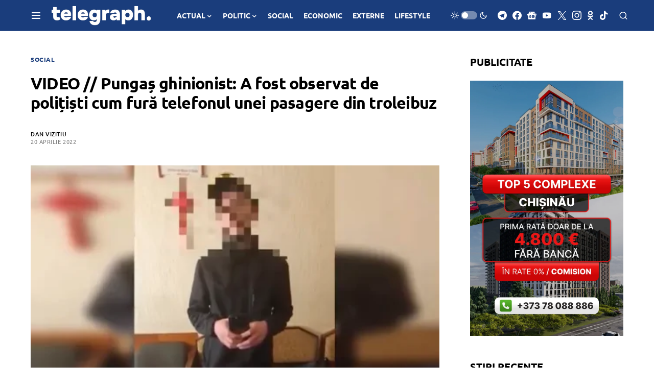

--- FILE ---
content_type: text/html; charset=utf-8
request_url: https://www.google.com/recaptcha/api2/aframe
body_size: 264
content:
<!DOCTYPE HTML><html><head><meta http-equiv="content-type" content="text/html; charset=UTF-8"></head><body><script nonce="rg3_eSCataRsgLqhf3Xlig">/** Anti-fraud and anti-abuse applications only. See google.com/recaptcha */ try{var clients={'sodar':'https://pagead2.googlesyndication.com/pagead/sodar?'};window.addEventListener("message",function(a){try{if(a.source===window.parent){var b=JSON.parse(a.data);var c=clients[b['id']];if(c){var d=document.createElement('img');d.src=c+b['params']+'&rc='+(localStorage.getItem("rc::a")?sessionStorage.getItem("rc::b"):"");window.document.body.appendChild(d);sessionStorage.setItem("rc::e",parseInt(sessionStorage.getItem("rc::e")||0)+1);localStorage.setItem("rc::h",'1768647363524');}}}catch(b){}});window.parent.postMessage("_grecaptcha_ready", "*");}catch(b){}</script></body></html>

--- FILE ---
content_type: application/javascript; charset=utf-8
request_url: https://fundingchoicesmessages.google.com/f/AGSKWxUMQXH3DbGB45IzEvNI88l8evxW0QFRIuWpxUmd9UzdP1XwMSrP25cGIfsHTdDYkbvh7CjWZwegcZZif3Z_rKNG_8PwYmT6vNXdVNd1bdek-zmleuITfJoAqXpfAkweMOQdEYN7PXMMbf32idPp78CEqBO781E6P2wLp1SxI2sOMtp-adc8L38pzpSv/_/responsive_dfp._advertphoto./userad./adometry-/show-ad.
body_size: -1291
content:
window['4889f994-72ad-40e1-b5bf-948d37ad30b1'] = true;